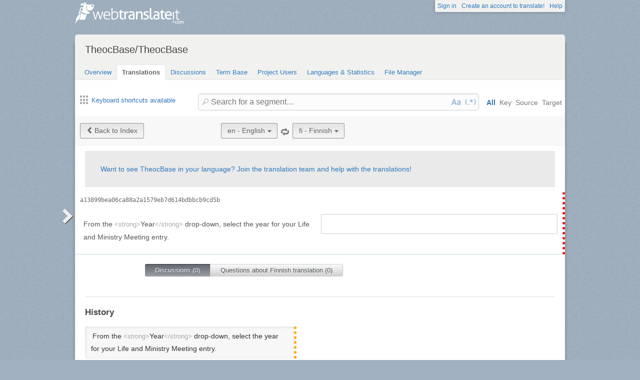

--- FILE ---
content_type: text/html; charset=utf-8
request_url: https://webtranslateit.com/projects/4411-theocbase/locales/en..fi/strings/23409552
body_size: 6728
content:
<!DOCTYPE html>
<html lang="en" xmlns="http://www.w3.org/1999/xhtml">
<head>
<title>
Details for a13899bea06ca88a2a1579eb7d6..., English to Finnish · TheocBase/TheocBase · WebTranslateIt
</title>
<meta charset="utf-8">
<meta name="twitter:card" value="summary">
<meta name="twitter:site" value="@webtranslateit">
<meta name="twitter:url" value="https://webtranslateit.com/projects/4411-theocbase/locales/en..fi/strings/23409552">
<meta name="twitter:title" value="TheocBase/TheocBase on WebTranslateIt.com">
<meta name="twitter:description" value="TheocBase: software for scheduling Live and Ministry Meeting, Public Meeting.



Process

It may be helpful to translate the texts file by file, starting with:


the src/*/theocbase*.ts files contain the strings from the apps
src/mobile/translations/theocbase_mobile_*.ts for Android and iOS app
A...">
<meta name="twitter:image" value="https://webtranslateit.com/rails/active_storage/representations/redirect/eyJfcmFpbHMiOnsiZGF0YSI6MjU5MiwicHVyIjoiYmxvYl9pZCJ9fQ==--e0170a700540a17d5f067d0f2091c90ec9a91b15/eyJfcmFpbHMiOnsiZGF0YSI6eyJmb3JtYXQiOiJwbmciLCJyZXNpemVfdG9fbGltaXQiOlsyMDAsMjAwXX0sInB1ciI6InZhcmlhdGlvbiJ9fQ==--a10fd1737c332115b1dd2458d9cc7b54c1ef1f25/theocbase-optimized_256px.png">
<meta content="https://webtranslateit.com/projects/4411-theocbase/locales/en..fi/strings/23409552" property="og:url">
<meta content="website" property="og:type">
<meta content="TheocBase/TheocBase on WebTranslateIt.com" property="og:title">
<meta name="og:description" value="TheocBase: software for scheduling Live and Ministry Meeting, Public Meeting.



Process

It may be helpful to translate the texts file by file, starting with:


the src/*/theocbase*.ts files contain the strings from the apps
src/mobile/translations/theocbase_mobile_*.ts for Android and iOS app
A...">
<meta name="og:image" value="https://webtranslateit.com/rails/active_storage/representations/redirect/eyJfcmFpbHMiOnsiZGF0YSI6MjU5MiwicHVyIjoiYmxvYl9pZCJ9fQ==--e0170a700540a17d5f067d0f2091c90ec9a91b15/eyJfcmFpbHMiOnsiZGF0YSI6eyJmb3JtYXQiOiJwbmciLCJyZXNpemVfdG9fbGltaXQiOlsyMDAsMjAwXX0sInB1ciI6InZhcmlhdGlvbiJ9fQ==--a10fd1737c332115b1dd2458d9cc7b54c1ef1f25/theocbase-optimized_256px.png">

<link href="/apple-touch-icon.png" rel="apple-touch-icon" sizes="180x180">
<link href="/favicon-32x32.png?asjaksj" rel="icon" sizes="32x32" type="image/png">
<link href="/favicon-16x16.png?sakjskaj" rel="icon" sizes="16x16" type="image/png">
<link href="/site.webmanifest" rel="manifest">
<link color="#2d5189" href="/safari-pinned-tab.svg" rel="mask-icon">
<meta content="#2b5797" name="msapplication-TileColor">
<meta content="#ffffff" name="theme-color">
<meta content="width=device-width, initial-scale=1.0" name="viewport">
<script async src="https://www.googletagmanager.com/gtag/js?id=G-LTS4K8QV1T"></script>
<link href="https://webtranslateit.com/blog.atom" rel="alternate" title="WebTranslateIt Blog" type="application/atom+xml">
<link href="https://webtranslateit.com/changelog.atom" rel="alternate" title="WebTranslateIt Changelog" type="application/atom+xml">
<link href="https://fonts.googleapis.com/css?family=Noto+Sans&amp;display=swap" rel="stylesheet">
<meta property="og:url" content="https://webtranslateit.com/projects/4411-theocbase/locales/en..fi/strings/23409552" /><link href="https://webtranslateit.com/projects/4411-theocbase/locales/en..fi/strings/23409552" rel="canonical" />
<link rel="stylesheet" href="/assets/application-b820bd1c181168ff3d3fe5e0c7cdd9da3120b589b04f5299376342539cc2c32e.css" />
<script src="/assets/application-3bc2ab912b988e2f80b9d56cf574fb732372e07801b229ae4099cd77569bf19b.js"></script>
<meta name="csrf-param" content="authenticity_token" />
<meta name="csrf-token" content="XbMcCV8q-pmxLjmbuh5UDYRc7AWdem0-_ULi-QDgs--wajopItvrn08M7ZpH44q0UpPsu50gwuyiEvnuSdy9mQ" />
</head>
<body class="">
<noscript>
<div class="unsupported">
<a href="https://www.google.com/adsense/support/bin/answer.py?hl=en&amp;answer=12654">Javascript</a> is required to view this site.
</div>
</noscript>
<div id="flash">
</div>

<div class="clear"></div>
<div id="action_header">
<a id="logo" href="https://webtranslateit.com/"><span>WebTranslateIt</span>
</a><ul>
<li class="help_link"><a href="https://webtranslateit.com/help">Help</a></li>
<li><a href="https://webtranslateit.com/sign_up">Create an account to translate!</a></li>
<li><a href="https://webtranslateit.com/sign_in">Sign in</a></li>
</ul>
</div>
<div class="clear"></div>

<div class="container home">
<div id="content">

<div id="page_heading">
<h1>TheocBase/TheocBase</h1>
<div class="clear"></div>
<ul>
<li class="">
<a href="/projects/4411-theocbase">Overview</a>
</li>
<li class="active">
<a href="/projects/4411-theocbase/locales/.../strings">Translations</a>
</li>
<li class="">
<a href="/projects/4411-theocbase/discussions">Discussions</a>
</li>
<li class="">
<a href="/projects/4411-theocbase/locales/.../terms">Term Base</a>
</li>
<li class="">
<a href="/projects/4411-theocbase/people">Project Users</a>
</li>
<li class="">
<a href="/projects/4411-theocbase/project_locales">Languages &amp; Statistics</a>
</li>
<li class="">
<a href="/projects/4411-theocbase/files">File Manager</a>
</li>
</ul>
<div class="clear"></div>

</div>
<div class="help">
<div class="left">
<a class="link_keyboard_shortcuts" href="#"><span class="ss-icon"></span> Keyboard shortcuts available</a>
</div>
<div class="right">
<form id="search" action="/projects/4411-theocbase/locales/en..fi/strings" accept-charset="UTF-8" method="get"><input id="regex" name="regex" type="hidden" value="false">
<input id="ignore_case" name="ignore_case" type="hidden" value="true">
<input id="search_object" name="object" type="hidden" value="">
<span class="ss-icon search-icon">🔎</span>
<input class="" id="search" name="s" placeholder="Search for a segment…" type="text" value="">
<div class="input-icons">
<a title="Case Sensitivity is Off. Click to run your search with case-sensitivity." href="#"><span class="input-icon icon-case-sensitive"></span>
</a><a title="Regex Search is Off. Click to run your search with regular expression matching." href="#"><span class="input-icon icon-regex"></span>
</a></div>
<div class="search_facets">
<a class="active default_facet" title="Search against key names, source text and target text" href="#">All</a>
<a class="key_facet" title="Search against key names" href="#">Key</a>
<a class="source_facet" title="Search against English text" href="#">Source</a>
<a class="target_facet" title="Search against Finnish text" href="#">Target</a>
</div>
</form></div>
</div>
<div class="clear"></div>
<div class="uibutton-toolbar">
<div class="uibutton-group">
<a class="uibutton icon prev" id="back_to" href="/projects/4411-theocbase/locales/en..fi/strings?current_id=23409552">Back to Index</a>
</div>
<div class="uibutton-selector centered" id="language_switch">
<ul>
<li>
<a class="uibutton icon dropdown multidropdown" title="English" href="#">en - English</a>
</li>
<li>
<ul id="source_locales" style="display: none;">
<li data-id="af" data-type="source_locales"><a href="/projects/4411-theocbase/locales/ceb..en/strings/17135462">af - Afrikaans</a></li>
<li data-id="ak-GH" data-type="source_locales"><a href="/projects/4411-theocbase/locales/ceb..en/strings/17135462">ak-GH - Akan, Ghana</a></li>
<li data-id="ar" data-type="source_locales"><a href="/projects/4411-theocbase/locales/ceb..en/strings/17135462">ar - Arabic</a></li>
<li data-id="ay" data-type="source_locales"><a href="/projects/4411-theocbase/locales/ceb..en/strings/17135462">ay - Aymara</a></li>
<li data-id="az-AZ" data-type="source_locales"><a href="/projects/4411-theocbase/locales/ceb..en/strings/17135462">az-AZ - Azeri, Azerbaijan</a></li>
<li data-id="bg" data-type="source_locales"><a href="/projects/4411-theocbase/locales/ceb..en/strings/17135462">bg - Bulgarian</a></li>
<li data-id="bi" data-type="source_locales"><a href="/projects/4411-theocbase/locales/ceb..en/strings/17135462">bi - Bislama</a></li>
<li data-id="bnt-chich" data-type="source_locales"><a href="/projects/4411-theocbase/locales/ceb..en/strings/17135462">bnt-chich - Bantu Chichewa</a></li>
<li data-id="ceb" data-type="source_locales"><a href="/projects/4411-theocbase/locales/ceb..en/strings/17135462">ceb - Cebuano</a></li>
<li data-id="cpe-011" data-type="source_locales"><a href="/projects/4411-theocbase/locales/ceb..en/strings/17135462">cpe-011 - English-based Creole or Pidgin West African Pidgin</a></li>
<li data-id="cpf-gcf" data-type="source_locales"><a href="/projects/4411-theocbase/locales/ceb..en/strings/17135462">cpf-gcf - French-based Creole or Pidgin Guadeloupean Creole</a></li>
<li data-id="cs" data-type="source_locales"><a href="/projects/4411-theocbase/locales/ceb..en/strings/17135462">cs - Czech</a></li>
<li data-id="da" data-type="source_locales"><a href="/projects/4411-theocbase/locales/ceb..en/strings/17135462">da - Danish</a></li>
<li data-id="de" data-type="source_locales"><a href="/projects/4411-theocbase/locales/ceb..en/strings/17135462">de - German</a></li>
<li data-id="de-LU" data-type="source_locales"><a href="/projects/4411-theocbase/locales/ceb..en/strings/17135462">de-LU - German, Luxembourg</a></li>
<li data-id="ee" data-type="source_locales"><a href="/projects/4411-theocbase/locales/ceb..en/strings/17135462">ee - Ewe</a></li>
<li data-id="el" data-type="source_locales"><a href="/projects/4411-theocbase/locales/ceb..en/strings/17135462">el - Greek</a></li>
<li data-id="en" data-type="source_locales"><a href="/projects/4411-theocbase/locales/ceb..en/strings/17135462">en - English</a></li>
<li data-id="en-BZ" data-type="source_locales"><a href="/projects/4411-theocbase/locales/ceb..en/strings/17135462">en-BZ - English, Belize</a></li>
<li data-id="es" data-type="source_locales"><a href="/projects/4411-theocbase/locales/ceb..en/strings/17135462">es - Spanish</a></li>
<li data-id="et" data-type="source_locales"><a href="/projects/4411-theocbase/locales/ceb..en/strings/17135462">et - Estonian</a></li>
<li data-id="fi" data-type="source_locales"><a href="/projects/4411-theocbase/locales/ceb..en/strings/17135462">fi - Finnish</a></li>
<li data-id="fon" data-type="source_locales"><a href="/projects/4411-theocbase/locales/ceb..en/strings/17135462">fon - Fon</a></li>
<li data-id="fr" data-type="source_locales"><a href="/projects/4411-theocbase/locales/ceb..en/strings/17135462">fr - French</a></li>
<li data-id="gn" data-type="source_locales"><a href="/projects/4411-theocbase/locales/ceb..en/strings/17135462">gn - Guarani</a></li>
<li data-id="guw" data-type="source_locales"><a href="/projects/4411-theocbase/locales/ceb..en/strings/17135462">guw - Gun</a></li>
<li data-id="he" data-type="source_locales"><a href="/projects/4411-theocbase/locales/ceb..en/strings/17135462">he - Hebrew</a></li>
<li data-id="hi" data-type="source_locales"><a href="/projects/4411-theocbase/locales/ceb..en/strings/17135462">hi - Hindi</a></li>
<li data-id="hr" data-type="source_locales"><a href="/projects/4411-theocbase/locales/ceb..en/strings/17135462">hr - Croatian</a></li>
<li data-id="ht" data-type="source_locales"><a href="/projects/4411-theocbase/locales/ceb..en/strings/17135462">ht - Haitian</a></li>
<li data-id="hu" data-type="source_locales"><a href="/projects/4411-theocbase/locales/ceb..en/strings/17135462">hu - Hungarian</a></li>
<li data-id="hy" data-type="source_locales"><a href="/projects/4411-theocbase/locales/ceb..en/strings/17135462">hy - Armenian</a></li>
<li data-id="id-ID" data-type="source_locales"><a href="/projects/4411-theocbase/locales/ceb..en/strings/17135462">id-ID - Indonesian, Indonesia</a></li>
<li data-id="ilo" data-type="source_locales"><a href="/projects/4411-theocbase/locales/ceb..en/strings/17135462">ilo - Iloko</a></li>
<li data-id="it" data-type="source_locales"><a href="/projects/4411-theocbase/locales/ceb..en/strings/17135462">it - Italian</a></li>
<li data-id="ka" data-type="source_locales"><a href="/projects/4411-theocbase/locales/ceb..en/strings/17135462">ka - Georgian</a></li>
<li data-id="ko" data-type="source_locales"><a href="/projects/4411-theocbase/locales/ceb..en/strings/17135462">ko - Korean</a></li>
<li data-id="ln" data-type="source_locales"><a href="/projects/4411-theocbase/locales/ceb..en/strings/17135462">ln - Lingala</a></li>
<li data-id="lt" data-type="source_locales"><a href="/projects/4411-theocbase/locales/ceb..en/strings/17135462">lt - Lithuanian</a></li>
<li data-id="lv-LV" data-type="source_locales"><a href="/projects/4411-theocbase/locales/ceb..en/strings/17135462">lv-LV - Latvian, Latvia</a></li>
<li data-id="my-MM" data-type="source_locales"><a href="/projects/4411-theocbase/locales/ceb..en/strings/17135462">my-MM - Burmese, Myanmar [Burma]</a></li>
<li data-id="ne" data-type="source_locales"><a href="/projects/4411-theocbase/locales/ceb..en/strings/17135462">ne - Nepali</a></li>
<li data-id="nl" data-type="source_locales"><a href="/projects/4411-theocbase/locales/ceb..en/strings/17135462">nl - Dutch</a></li>
<li data-id="no" data-type="source_locales"><a href="/projects/4411-theocbase/locales/ceb..en/strings/17135462">no - Norwegian Bokmål</a></li>
<li data-id="nv" data-type="source_locales"><a href="/projects/4411-theocbase/locales/ceb..en/strings/17135462">nv - Navajo</a></li>
<li data-id="pa" data-type="source_locales"><a href="/projects/4411-theocbase/locales/ceb..en/strings/17135462">pa - Punjabi</a></li>
<li data-id="pa-PK" data-type="source_locales"><a href="/projects/4411-theocbase/locales/ceb..en/strings/17135462">pa-PK - Punjabi, Pakistan</a></li>
<li data-id="pl" data-type="source_locales"><a href="/projects/4411-theocbase/locales/ceb..en/strings/17135462">pl - Polish</a></li>
<li data-id="pt" data-type="source_locales"><a href="/projects/4411-theocbase/locales/ceb..en/strings/17135462">pt - Portuguese</a></li>
<li data-id="pt-BR" data-type="source_locales"><a href="/projects/4411-theocbase/locales/ceb..en/strings/17135462">pt-BR - Portuguese, Brazil</a></li>
<li data-id="ro" data-type="source_locales"><a href="/projects/4411-theocbase/locales/ceb..en/strings/17135462">ro - Romanian</a></li>
<li data-id="rom-rm" data-type="source_locales"><a href="/projects/4411-theocbase/locales/ceb..en/strings/17135462">rom-rm - Romany Macedonian</a></li>
<li data-id="ru" data-type="source_locales"><a href="/projects/4411-theocbase/locales/ceb..en/strings/17135462">ru - Russian</a></li>
<li data-id="sk" data-type="source_locales"><a href="/projects/4411-theocbase/locales/ceb..en/strings/17135462">sk - Slovak</a></li>
<li data-id="sl" data-type="source_locales"><a href="/projects/4411-theocbase/locales/ceb..en/strings/17135462">sl - Slovenian</a></li>
<li data-id="sm" data-type="source_locales"><a href="/projects/4411-theocbase/locales/ceb..en/strings/17135462">sm - Samoan</a></li>
<li data-id="sq" data-type="source_locales"><a href="/projects/4411-theocbase/locales/ceb..en/strings/17135462">sq - Albanian</a></li>
<li data-id="sr" data-type="source_locales"><a href="/projects/4411-theocbase/locales/ceb..en/strings/17135462">sr - Serbian</a></li>
<li data-id="sv" data-type="source_locales"><a href="/projects/4411-theocbase/locales/ceb..en/strings/17135462">sv - Swedish</a></li>
<li data-id="sw" data-type="source_locales"><a href="/projects/4411-theocbase/locales/ceb..en/strings/17135462">sw - Swahili</a></li>
<li data-id="ta" data-type="source_locales"><a href="/projects/4411-theocbase/locales/ceb..en/strings/17135462">ta - Tamil</a></li>
<li data-id="th-TH" data-type="source_locales"><a href="/projects/4411-theocbase/locales/ceb..en/strings/17135462">th-TH - Thai, Thailand</a></li>
<li data-id="tl" data-type="source_locales"><a href="/projects/4411-theocbase/locales/ceb..en/strings/17135462">tl - Tagalog</a></li>
<li data-id="tr-TR" data-type="source_locales"><a href="/projects/4411-theocbase/locales/ceb..en/strings/17135462">tr-TR - Turkish, Turkey</a></li>
<li data-id="ts" data-type="source_locales"><a href="/projects/4411-theocbase/locales/ceb..en/strings/17135462">ts - Tsonga</a></li>
<li data-id="tw" data-type="source_locales"><a href="/projects/4411-theocbase/locales/ceb..en/strings/17135462">tw - Twi</a></li>
<li data-id="uk" data-type="source_locales"><a href="/projects/4411-theocbase/locales/ceb..en/strings/17135462">uk - Ukrainian</a></li>
<li data-id="ur" data-type="source_locales"><a href="/projects/4411-theocbase/locales/ceb..en/strings/17135462">ur - Urdu</a></li>
<li data-id="vi" data-type="source_locales"><a href="/projects/4411-theocbase/locales/ceb..en/strings/17135462">vi - Vietnamese</a></li>
<li data-id="xh" data-type="source_locales"><a href="/projects/4411-theocbase/locales/ceb..en/strings/17135462">xh - Xhosa</a></li>
<li data-id="zh" data-type="source_locales"><a href="/projects/4411-theocbase/locales/ceb..en/strings/17135462">zh - Chinese</a></li>
</ul>
</li>
</ul>
</div>

<span class="ss-icon switch"><a title="Invert Source and Target languages" href="/projects/4411-theocbase/locales/fi..en/strings/23409552">🔁</a></span>
<div class="uibutton-selector spaced">
<ul>
<li>
<a class="uibutton icon dropdown multidropdown" title="Finnish" id="bacon" href="#">fi - Finnish</a>
</li>
<li>
<ul id="target_locales" style="display: none;">
<li data-id="hr" data-type="target_locales"><a href="/projects/4411-theocbase/locales/ceb..en/strings/17135462">hr - Croatian</a></li>
<li data-id="af" data-type="target_locales"><a href="/projects/4411-theocbase/locales/ceb..en/strings/17135462">af - Afrikaans</a></li>
<li data-id="ar" data-type="target_locales"><a href="/projects/4411-theocbase/locales/ceb..en/strings/17135462">ar - Arabic</a></li>
<li data-id="gn" data-type="target_locales"><a href="/projects/4411-theocbase/locales/ceb..en/strings/17135462">gn - Guarani</a></li>
<li data-id="ko" data-type="target_locales"><a href="/projects/4411-theocbase/locales/ceb..en/strings/17135462">ko - Korean</a></li>
<li data-id="ln" data-type="target_locales"><a href="/projects/4411-theocbase/locales/ceb..en/strings/17135462">ln - Lingala</a></li>
<li data-id="da" data-type="target_locales"><a href="/projects/4411-theocbase/locales/ceb..en/strings/17135462">da - Danish</a></li>
<li data-id="cpf-gcf" data-type="target_locales"><a href="/projects/4411-theocbase/locales/ceb..en/strings/17135462">cpf-gcf - French-based Creole or Pidgin Guadeloupean Creole</a></li>
<li data-id="id-ID" data-type="target_locales"><a href="/projects/4411-theocbase/locales/ceb..en/strings/17135462">id-ID - Indonesian, Indonesia</a></li>
<li data-id="cs" data-type="target_locales"><a href="/projects/4411-theocbase/locales/ceb..en/strings/17135462">cs - Czech</a></li>
<li data-id="ka" data-type="target_locales"><a href="/projects/4411-theocbase/locales/ceb..en/strings/17135462">ka - Georgian</a></li>
<li data-id="tl" data-type="target_locales"><a href="/projects/4411-theocbase/locales/ceb..en/strings/17135462">tl - Tagalog</a></li>
<li data-id="bi" data-type="target_locales"><a href="/projects/4411-theocbase/locales/ceb..en/strings/17135462">bi - Bislama</a></li>
<li data-id="ceb" data-type="target_locales"><a href="/projects/4411-theocbase/locales/ceb..en/strings/17135462">ceb - Cebuano</a></li>
<li data-id="ta" data-type="target_locales"><a href="/projects/4411-theocbase/locales/ceb..en/strings/17135462">ta - Tamil</a></li>
<li data-id="ay" data-type="target_locales"><a href="/projects/4411-theocbase/locales/ceb..en/strings/17135462">ay - Aymara</a></li>
<li data-id="ak-GH" data-type="target_locales"><a href="/projects/4411-theocbase/locales/ceb..en/strings/17135462">ak-GH - Akan, Ghana</a></li>
<li data-id="xh" data-type="target_locales"><a href="/projects/4411-theocbase/locales/ceb..en/strings/17135462">xh - Xhosa</a></li>
<li data-id="nv" data-type="target_locales"><a href="/projects/4411-theocbase/locales/ceb..en/strings/17135462">nv - Navajo</a></li>
<li data-id="ilo" data-type="target_locales"><a href="/projects/4411-theocbase/locales/ceb..en/strings/17135462">ilo - Iloko</a></li>
<li data-id="en-BZ" data-type="target_locales"><a href="/projects/4411-theocbase/locales/ceb..en/strings/17135462">en-BZ - English, Belize</a></li>
<li data-id="tw" data-type="target_locales"><a href="/projects/4411-theocbase/locales/ceb..en/strings/17135462">tw - Twi</a></li>
<li data-id="vi" data-type="target_locales"><a href="/projects/4411-theocbase/locales/ceb..en/strings/17135462">vi - Vietnamese</a></li>
<li data-id="sw" data-type="target_locales"><a href="/projects/4411-theocbase/locales/ceb..en/strings/17135462">sw - Swahili</a></li>
<li data-id="bnt-chich" data-type="target_locales"><a href="/projects/4411-theocbase/locales/ceb..en/strings/17135462">bnt-chich - Bantu Chichewa</a></li>
<li data-id="rom-rm" data-type="target_locales"><a href="/projects/4411-theocbase/locales/ceb..en/strings/17135462">rom-rm - Romany Macedonian</a></li>
<li data-id="th-TH" data-type="target_locales"><a href="/projects/4411-theocbase/locales/ceb..en/strings/17135462">th-TH - Thai, Thailand</a></li>
<li data-id="my-MM" data-type="target_locales"><a href="/projects/4411-theocbase/locales/ceb..en/strings/17135462">my-MM - Burmese, Myanmar [Burma]</a></li>
<li data-id="lt" data-type="target_locales"><a href="/projects/4411-theocbase/locales/ceb..en/strings/17135462">lt - Lithuanian</a></li>
<li data-id="sm" data-type="target_locales"><a href="/projects/4411-theocbase/locales/ceb..en/strings/17135462">sm - Samoan</a></li>
<li data-id="ee" data-type="target_locales"><a href="/projects/4411-theocbase/locales/ceb..en/strings/17135462">ee - Ewe</a></li>
<li data-id="ur" data-type="target_locales"><a href="/projects/4411-theocbase/locales/ceb..en/strings/17135462">ur - Urdu</a></li>
<li data-id="pa" data-type="target_locales"><a href="/projects/4411-theocbase/locales/ceb..en/strings/17135462">pa - Punjabi</a></li>
<li data-id="pa-PK" data-type="target_locales"><a href="/projects/4411-theocbase/locales/ceb..en/strings/17135462">pa-PK - Punjabi, Pakistan</a></li>
<li data-id="fr" data-type="target_locales"><a href="/projects/4411-theocbase/locales/ceb..en/strings/17135462">fr - French</a></li>
<li data-id="zh" data-type="target_locales"><a href="/projects/4411-theocbase/locales/ceb..en/strings/17135462">zh - Chinese</a></li>
<li data-id="hi" data-type="target_locales"><a href="/projects/4411-theocbase/locales/ceb..en/strings/17135462">hi - Hindi</a></li>
<li data-id="guw" data-type="target_locales"><a href="/projects/4411-theocbase/locales/ceb..en/strings/17135462">guw - Gun</a></li>
<li data-id="sk" data-type="target_locales"><a href="/projects/4411-theocbase/locales/ceb..en/strings/17135462">sk - Slovak</a></li>
<li data-id="et" data-type="target_locales"><a href="/projects/4411-theocbase/locales/ceb..en/strings/17135462">et - Estonian</a></li>
<li data-id="fi" data-type="target_locales"><a href="/projects/4411-theocbase/locales/ceb..en/strings/17135462">fi - Finnish</a></li>
<li data-id="pt-BR" data-type="target_locales"><a href="/projects/4411-theocbase/locales/ceb..en/strings/17135462">pt-BR - Portuguese, Brazil</a></li>
<li data-id="fon" data-type="target_locales"><a href="/projects/4411-theocbase/locales/ceb..en/strings/17135462">fon - Fon</a></li>
<li data-id="sr" data-type="target_locales"><a href="/projects/4411-theocbase/locales/ceb..en/strings/17135462">sr - Serbian</a></li>
<li data-id="no" data-type="target_locales"><a href="/projects/4411-theocbase/locales/ceb..en/strings/17135462">no - Norwegian Bokmål</a></li>
<li data-id="hy" data-type="target_locales"><a href="/projects/4411-theocbase/locales/ceb..en/strings/17135462">hy - Armenian</a></li>
<li data-id="pl" data-type="target_locales"><a href="/projects/4411-theocbase/locales/ceb..en/strings/17135462">pl - Polish</a></li>
<li data-id="sq" data-type="target_locales"><a href="/projects/4411-theocbase/locales/ceb..en/strings/17135462">sq - Albanian</a></li>
<li data-id="el" data-type="target_locales"><a href="/projects/4411-theocbase/locales/ceb..en/strings/17135462">el - Greek</a></li>
<li data-id="hu" data-type="target_locales"><a href="/projects/4411-theocbase/locales/ceb..en/strings/17135462">hu - Hungarian</a></li>
<li data-id="sv" data-type="target_locales"><a href="/projects/4411-theocbase/locales/ceb..en/strings/17135462">sv - Swedish</a></li>
<li data-id="bg" data-type="target_locales"><a href="/projects/4411-theocbase/locales/ceb..en/strings/17135462">bg - Bulgarian</a></li>
<li data-id="sl" data-type="target_locales"><a href="/projects/4411-theocbase/locales/ceb..en/strings/17135462">sl - Slovenian</a></li>
<li data-id="pt" data-type="target_locales"><a href="/projects/4411-theocbase/locales/ceb..en/strings/17135462">pt - Portuguese</a></li>
<li data-id="it" data-type="target_locales"><a href="/projects/4411-theocbase/locales/ceb..en/strings/17135462">it - Italian</a></li>
<li data-id="ru" data-type="target_locales"><a href="/projects/4411-theocbase/locales/ceb..en/strings/17135462">ru - Russian</a></li>
<li data-id="de" data-type="target_locales"><a href="/projects/4411-theocbase/locales/ceb..en/strings/17135462">de - German</a></li>
<li data-id="tr-TR" data-type="target_locales"><a href="/projects/4411-theocbase/locales/ceb..en/strings/17135462">tr-TR - Turkish, Turkey</a></li>
<li data-id="ts" data-type="target_locales"><a href="/projects/4411-theocbase/locales/ceb..en/strings/17135462">ts - Tsonga</a></li>
<li data-id="de-LU" data-type="target_locales"><a href="/projects/4411-theocbase/locales/ceb..en/strings/17135462">de-LU - German, Luxembourg</a></li>
<li data-id="lv-LV" data-type="target_locales"><a href="/projects/4411-theocbase/locales/ceb..en/strings/17135462">lv-LV - Latvian, Latvia</a></li>
<li data-id="uk" data-type="target_locales"><a href="/projects/4411-theocbase/locales/ceb..en/strings/17135462">uk - Ukrainian</a></li>
<li data-id="cpe-011" data-type="target_locales"><a href="/projects/4411-theocbase/locales/ceb..en/strings/17135462">cpe-011 - English-based Creole or Pidgin West African Pidgin</a></li>
<li data-id="nl" data-type="target_locales"><a href="/projects/4411-theocbase/locales/ceb..en/strings/17135462">nl - Dutch</a></li>
<li data-id="ro" data-type="target_locales"><a href="/projects/4411-theocbase/locales/ceb..en/strings/17135462">ro - Romanian</a></li>
<li data-id="ht" data-type="target_locales"><a href="/projects/4411-theocbase/locales/ceb..en/strings/17135462">ht - Haitian</a></li>
<li data-id="ne" data-type="target_locales"><a href="/projects/4411-theocbase/locales/ceb..en/strings/17135462">ne - Nepali</a></li>
<li data-id="es" data-type="target_locales"><a href="/projects/4411-theocbase/locales/ceb..en/strings/17135462">es - Spanish</a></li>
<li data-id="en" data-type="target_locales"><a href="/projects/4411-theocbase/locales/ceb..en/strings/17135462">en - English</a></li>
<li data-id="he" data-type="target_locales"><a href="/projects/4411-theocbase/locales/ceb..en/strings/17135462">he - Hebrew</a></li>
<li data-id="az-AZ" data-type="target_locales"><a href="/projects/4411-theocbase/locales/ceb..en/strings/17135462">az-AZ - Azeri, Azerbaijan</a></li>
</ul>
</li>
</ul>
</div>

<div class="clear"></div>
</div>
<div class="important">
<a href="/projects/4411-theocbase/invitation_request">Want to see TheocBase in your language? Join the translation team and help with the translations!</a>
</div>
<ul class="string_log" id="string_index">
<li class="string status_untranslated" id="23409552">
<div class="tools">
<div class="string_key">
<a title="a13899bea06ca88a2a1579eb7d614bdbbcb9cd5b" href="/projects/4411-theocbase/locales/en..fi/strings/23409552">a13899bea06ca88a2a1579eb7d614bdbbcb9cd5b</a>
</div>
<div class="clear"></div>
<div class="developer_comment">

</div>
<div class="labels">
</div>
<div class="clear"></div>
</div>

<div class="string_source" dir="ltr">
<span class="trans"><span class="raw">From the &lt;strong&gt;Year&lt;/strong&gt; drop-down, select the year for your Life and Ministry Meeting entry.</span><p><dfn>From</dfn> <dfn>the</dfn> <code>&lt;strong&gt;</code><dfn>Year</dfn><code>&lt;/strong&gt;</code> <dfn>drop</dfn>-<dfn>down</dfn>, <dfn>select</dfn> <dfn>the</dfn> <dfn>year</dfn> <dfn>for</dfn> <dfn>your</dfn> <dfn>Life</dfn> <dfn>and</dfn> <dfn>Ministry</dfn> <dfn>Meeting</dfn> <dfn>entry</dfn>.</p></span>
</div>
<div class="string_target">
<div class="hover_me" dir="ltr" title="Edit translation">
<span class="trans">&nbsp;</span>
</div>
</div>
<div class="clear"></div>
<script>
  isManager = false
</script>
<script>
  verify_url = "/projects/4411-theocbase/locales/en..fi/strings/23409552/manager_options?status=to_verify";
</script>
</li>

</ul>
<div class="clear"></div>
<div class="choice">
<ul>
<li class="first" id="global">
<a class="active show_string_key_discussions" href="#">Discussions (0)</a>
</li>
<li class="last" id="local">
<a class=" show_string_translation_discussions" href="#">Questions about Finnish translation (0)</a>
</li>
<div class="clear"></div>
</ul>
<div class="clear"></div>
</div>
<div class="clear"></div>
<div class="comment_feed" id="commentlist" style="">

<p></p>
</div>
<div class="clear"></div>
<div class="comment_feed" id="comment_for_locale" style="display: none">

<p></p>
</div>
<hr>
<h3>History</h3>
<ol id="history">
<li class="source">
<div class="string status_unproofread" dir="ltr" title="Click to switch between text/diff view">
<span class="raw">From the &lt;strong&gt;Year&lt;/strong&gt; drop-down, select the year for your Life and Ministry Meeting entry.</span>
<div class="text">
<span class="raw">From the &lt;strong&gt;Year&lt;/strong&gt; drop-down, select the year for your Life and Ministry Meeting entry.</span><p><dfn>From</dfn> <dfn>the</dfn> <code>&lt;strong&gt;</code><dfn>Year</dfn><code>&lt;/strong&gt;</code> <dfn>drop</dfn>-<dfn>down</dfn>, <dfn>select</dfn> <dfn>the</dfn> <dfn>year</dfn> <dfn>for</dfn> <dfn>your</dfn> <dfn>Life</dfn> <dfn>and</dfn> <dfn>Ministry</dfn> <dfn>Meeting</dfn> <dfn>entry</dfn>.</p>
</div>
<div class="diff" data-current-text="From the &lt;strong&gt;Year&lt;/strong&gt; drop-down, select the year for your Life and Ministry Meeting entry." data-no-previous data-previous-text="" style="display: none"></div>
</div>
<div class="author">
changed via the <strong>API</strong> <time datetime="2023-01-15T23:24:32Z">15 January, 2023 23:24</time>.
<div class="copy-to-clipboard with-icon" data-clipboard-text="From the &lt;strong&gt;Year&lt;/strong&gt; drop-down, select the year for your Life and Ministry Meeting entry." title="Copy to clipboard">
<img alt="Copy to clipboard" src="/assets/clippy.svg">
</div>

</div>
</li>

</ol>
<div class="clear"></div>


<div id="footer">
<div class="content">
<ul class="links">
<li class="topic">Discover</li>
<li><a href="https://webtranslateit.com/tour/management_tools">Tour</a></li>
<li><a href="https://webtranslateit.com/plans">Pricing</a></li>
<li><a href="https://webtranslateit.com/tour/development_tools">Tools</a></li>
<li><a href="/docs/api">API</a></li>
<li><a href="https://webtranslateit.com/projects/public">Public projects</a></li>
</ul>
<ul class="links">
<li class="topic">About Us</li>
<li><a href="https://webtranslateit.com/about">About</a></li>
<li><a href="https://webtranslateit.com/team">Team</a></li>
<li><a href="https://webtranslateit.com/press">Press</a></li>
</ul>
<ul class="links">
<li class="topic">Help</li>
<li><a href="/docs/faq">FAQ</a></li>
<li><a href="https://webtranslateit.com/docs">Documentation</a></li>
<li><a href="https://webtranslateit.appsignal-status.com">Website Uptime</a></li>
<li><a href="https://webtranslateit.com/support">Support</a></li>
</ul>
<ul class="links">
<li class="topic">Languages</li>
<li><a hreflang="en" rel="alternate" href="/projects/4411-theocbase/locales/en..fi/strings/23409552">English</a></li>
<li><a hreflang="fr" rel="alternate" href="/fr/projects/4411-theocbase/locales/en..fi/strings/23409552">Français</a></li>
</ul>
<ul class="links">
<li class="topic">Follow Us</li>
<li><a href="/blog">Blog</a></li>
<li><a href="https://webtranslateit.com/changelog">Changelog</a></li>
<li><a target="blank" href="https://twitter.com/webtranslateit">Twitter</a></li>
<li><a target="blank" href="https://www.facebook.com/webtranslateit">Facebook</a></li>
<li><a href="https://webtranslateit.com/newsletter">Newsletter</a></li>
</ul>
<div class="clear"></div>
</div>
</div>
<div id="legal">
<div class="content">
© 2009-2025 WebTranslateIt Software S.L. All rights reserved.
<a href="https://webtranslateit.com/tos">Terms of Service</a>
·
<a href="https://webtranslateit.com/privacy">Privacy Policy</a>
·
<a href="https://webtranslateit.com/security">Security Policy</a>
<div class="clear"></div>
</div>
</div>


</div>
</div>
<script>
  jQuery.timeago.settings.strings = {"prefixAgo":null,"prefixFromNow":null,"suffixAgo":"ago","suffixFromNow":"from now","inPast":"any moment now","seconds":"less than a minute","minute":"a minute","minutes":"%d minutes","hour":"an hour","hours":"%d hours","day":"a day","days":"%d days","month":"a month","months":"%d months","year":"a year","years":"%d years","wordSeparator":" "};
  window.I18n = {"locale":{"save_failure":"Failed to add language."},"batch_operations":{"abort_failure":"Failed to abort batch operation.","destructive_warning":"⚠️ Warning: You are about to run \"%{task_name}\" on %{count} segments.\n\nThis operation may overwrite existing translations because you haven't filtered by status (e.g., untranslated segments only).","destructive_confirm":"Are you sure you want to continue?"},"teams":{"assign_project_failure":"Failed to assign project to the team.","assign_project_success":"Team assigned."},"projects":{"archive_failure":"Couldn’t archive project"},"common":{"loading":"Loading…","done":"Done","copied":"Copied!","are_you_sure_you_want_to_add_locales":"Are you sure you want to add these languages?","add_user":"Invite user","saved":"Saved.","invite":"Invite ","char_count_explain":"Segment length: original/translated","max_length":"max. length: "},"discussion":{"created":"Discussion created.","failure":"Could not create discussion.","confirm":"Are you sure you want to select everyone ? This will send a notification e-mail to ","confirm_end":" persons."},"comments":{"created":"Comment saved.","failure":"Could not save comment."},"subscription":{"saved":"Notification preference saved.","failure":"Could not change subscription."},"tm_setting":{"saved":"TM Matching setting saved.","failure":"Error saving TM Matching."},"mt_setting":{"saved":"Machine Translation setting saved.","failure":"Error saving Machine Translation setting."},"suggestion_setting":{"saved":"Translation Suggestions setting saved.","failure":"Error saving Translation Suggestions setting."},"autosave":{"saved":"AutoSave setting saved.","failure":"Error saving Autosave setting."},"terms":{"delete_failure":"We encountered an issue while deleting your term.","save_failure":"We encountered an issue while saving your term.","vote_failure":"We encountered an issue while casting your vote."},"translation":{"failed_to_save":"Failed to save status.","locale_not_found":"The locale you’re translating to was moved, renamed or deleted from the project. Go to the project overview page and then come back to the translation interface. Contact your manager if the issue persists.","source_copied_to_target":"Source copied to target.","saving":"Saving…","unknown_error":"An unknown error occurred. Support has been contacted.","error":"Error saving segment.","loading_options":"Loading options…","error_loading_options":"Error loading options.","loading_segment":"Loading Segment…","discard":"The translation you made isn’t saved and will be discarded. Would you like to continue?","unproofreading":"Unproofreading…","proofreading":"Proofreading…","proofread":"Proofread.","unproofread":"Unproofread.","verified":"Verified.","unverified":"Unverified.","dev_comment_saved":"Instruction saved.","to_verify_string_confirm":"Are you sure you want to flag this translation as “to verify”?","cant_edit":"Could not edit segment: ","error_saving_label":"Error saving label.","label_saved":"Label saved.","label_removed":"Label removed.","label_remove_failure":"Failed to remove label.","dictionary_failure":"Couln’t lookup word.","cant_add":"Could not add segment: ","key_ends_with_space":"The key name you entered ends with a space. Are you sure you want add a segment with that key?","key_starts_with_space":"The key name you entered starts with a space. Are you sure you want add a segment with that key?","exit":"Some translations haven’t been saved."},"user":{"mail_blank_error":"The e-mail address can’t be blank.","mail_invalid_error":"This doesn’t look like a valid e-mail address.","mail_valid":"OK"}}
  
  window.dataLayer = window.dataLayer || []
  function gtag(){dataLayer.push(arguments)}
  gtag('js', new Date())
  gtag('config', 'G-LTS4K8QV1T')
</script>
</body>
</html>
